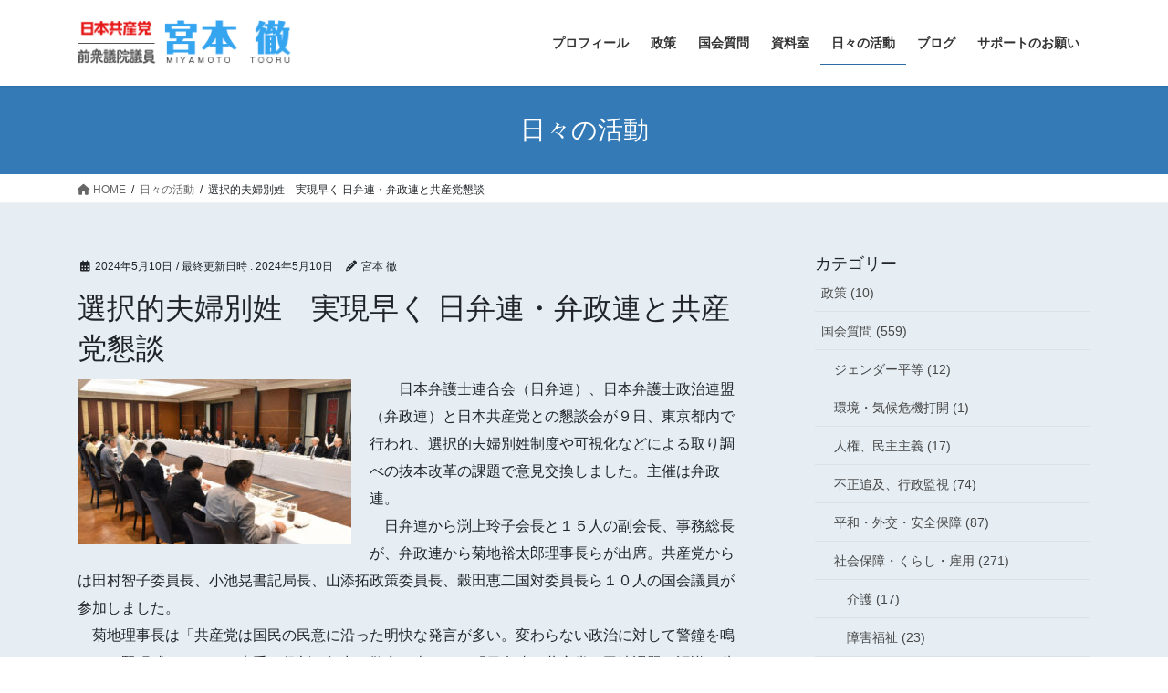

--- FILE ---
content_type: text/html; charset=UTF-8
request_url: https://miyamototooru.info/18389/
body_size: 18131
content:
<!DOCTYPE html>
<html dir="ltr" lang="ja" prefix="og: https://ogp.me/ns#">
<head>
    <!-- Global site tag (gtag.js) - Google Analytics -->
<script async src="https://www.googletagmanager.com/gtag/js?id=UA-59417830-1"></script>
<script>
  window.dataLayer = window.dataLayer || [];
  function gtag(){dataLayer.push(arguments);}
  gtag('js', new Date());

  gtag('config', 'UA-59417830-1');
</script>

<meta charset="utf-8">
<meta http-equiv="X-UA-Compatible" content="IE=edge">
<meta name="viewport" content="width=device-width, initial-scale=1">
<link rel="shortcut icon" href="https://miyamototooru.info/sys/wp-content/themes/lightning_child/images/favicon.ico" />

<title>選択的夫婦別姓 実現早く 日弁連・弁政連と共産党懇談 | 日本共産党 前衆議院議員 宮本徹のホームページです。</title>

		<!-- All in One SEO 4.9.1.1 - aioseo.com -->
	<meta name="description" content="日本弁護士連合会（日弁連）、日本弁護士政治連盟（弁政連）と日本共産党との懇談会が９日、東京都内で行われ、選" />
	<meta name="robots" content="max-image-preview:large" />
	<meta name="author" content="宮本 徹"/>
	<link rel="canonical" href="https://miyamototooru.info/18389/" />
	<meta name="generator" content="All in One SEO (AIOSEO) 4.9.1.1" />
		<meta property="og:locale" content="ja_JP" />
		<meta property="og:site_name" content="日本共産党 衆議院議員 宮本徹のホームページです。" />
		<meta property="og:type" content="article" />
		<meta property="og:title" content="選択的夫婦別姓 実現早く 日弁連・弁政連と共産党懇談 | 日本共産党 前衆議院議員 宮本徹のホームページです。" />
		<meta property="og:description" content="日本弁護士連合会（日弁連）、日本弁護士政治連盟（弁政連）と日本共産党との懇談会が９日、東京都内で行われ、選" />
		<meta property="og:url" content="https://miyamototooru.info/18389/" />
		<meta property="fb:admins" content="miyamototooru" />
		<meta property="og:image" content="https://miyamototooru.info/sys/wp-content/uploads/2015/01/584395bc6a1c914eb312cc079c0a36d1.png" />
		<meta property="og:image:secure_url" content="https://miyamototooru.info/sys/wp-content/uploads/2015/01/584395bc6a1c914eb312cc079c0a36d1.png" />
		<meta property="og:image:width" content="300" />
		<meta property="og:image:height" content="199" />
		<meta property="article:tag" content="日々の活動" />
		<meta property="article:published_time" content="2024-05-10T02:06:25+00:00" />
		<meta property="article:modified_time" content="2024-05-10T02:06:25+00:00" />
		<meta property="article:publisher" content="https://www.facebook.com/miyamototooru.jcp" />
		<meta name="twitter:card" content="summary_large_image" />
		<meta name="twitter:title" content="選択的夫婦別姓 実現早く 日弁連・弁政連と共産党懇談 | 日本共産党 前衆議院議員 宮本徹のホームページです。" />
		<meta name="twitter:description" content="日本弁護士連合会（日弁連）、日本弁護士政治連盟（弁政連）と日本共産党との懇談会が９日、東京都内で行われ、選" />
		<meta name="twitter:image" content="https://miyamototooru.info/sys/wp-content/uploads/2015/01/584395bc6a1c914eb312cc079c0a36d1.png" />
		<script type="application/ld+json" class="aioseo-schema">
			{"@context":"https:\/\/schema.org","@graph":[{"@type":"Article","@id":"https:\/\/miyamototooru.info\/18389\/#article","name":"\u9078\u629e\u7684\u592b\u5a66\u5225\u59d3 \u5b9f\u73fe\u65e9\u304f \u65e5\u5f01\u9023\u30fb\u5f01\u653f\u9023\u3068\u5171\u7523\u515a\u61c7\u8ac7 | \u65e5\u672c\u5171\u7523\u515a \u524d\u8846\u8b70\u9662\u8b70\u54e1 \u5bae\u672c\u5fb9\u306e\u30db\u30fc\u30e0\u30da\u30fc\u30b8\u3067\u3059\u3002","headline":"\u9078\u629e\u7684\u592b\u5a66\u5225\u59d3\u3000\u5b9f\u73fe\u65e9\u304f \u65e5\u5f01\u9023\u30fb\u5f01\u653f\u9023\u3068\u5171\u7523\u515a\u61c7\u8ac7","author":{"@id":"https:\/\/miyamototooru.info\/author\/miyamoto\/#author"},"publisher":{"@id":"https:\/\/miyamototooru.info\/#person"},"image":{"@type":"ImageObject","url":"https:\/\/miyamototooru.info\/sys\/wp-content\/uploads\/2024\/05\/2024050903559.jpg","width":1600,"height":963},"datePublished":"2024-05-10T11:06:25+09:00","dateModified":"2024-05-10T11:06:25+09:00","inLanguage":"ja","mainEntityOfPage":{"@id":"https:\/\/miyamototooru.info\/18389\/#webpage"},"isPartOf":{"@id":"https:\/\/miyamototooru.info\/18389\/#webpage"},"articleSection":"\u65e5\u3005\u306e\u6d3b\u52d5"},{"@type":"BreadcrumbList","@id":"https:\/\/miyamototooru.info\/18389\/#breadcrumblist","itemListElement":[{"@type":"ListItem","@id":"https:\/\/miyamototooru.info#listItem","position":1,"name":"\u30db\u30fc\u30e0","item":"https:\/\/miyamototooru.info","nextItem":{"@type":"ListItem","@id":"https:\/\/miyamototooru.info\/category\/hibi\/#listItem","name":"\u65e5\u3005\u306e\u6d3b\u52d5"}},{"@type":"ListItem","@id":"https:\/\/miyamototooru.info\/category\/hibi\/#listItem","position":2,"name":"\u65e5\u3005\u306e\u6d3b\u52d5","item":"https:\/\/miyamototooru.info\/category\/hibi\/","nextItem":{"@type":"ListItem","@id":"https:\/\/miyamototooru.info\/18389\/#listItem","name":"\u9078\u629e\u7684\u592b\u5a66\u5225\u59d3\u3000\u5b9f\u73fe\u65e9\u304f \u65e5\u5f01\u9023\u30fb\u5f01\u653f\u9023\u3068\u5171\u7523\u515a\u61c7\u8ac7"},"previousItem":{"@type":"ListItem","@id":"https:\/\/miyamototooru.info#listItem","name":"\u30db\u30fc\u30e0"}},{"@type":"ListItem","@id":"https:\/\/miyamototooru.info\/18389\/#listItem","position":3,"name":"\u9078\u629e\u7684\u592b\u5a66\u5225\u59d3\u3000\u5b9f\u73fe\u65e9\u304f \u65e5\u5f01\u9023\u30fb\u5f01\u653f\u9023\u3068\u5171\u7523\u515a\u61c7\u8ac7","previousItem":{"@type":"ListItem","@id":"https:\/\/miyamototooru.info\/category\/hibi\/#listItem","name":"\u65e5\u3005\u306e\u6d3b\u52d5"}}]},{"@type":"Person","@id":"https:\/\/miyamototooru.info\/#person","name":"\u5bae\u672c \u5fb9"},{"@type":"Person","@id":"https:\/\/miyamototooru.info\/author\/miyamoto\/#author","url":"https:\/\/miyamototooru.info\/author\/miyamoto\/","name":"\u5bae\u672c \u5fb9"},{"@type":"WebPage","@id":"https:\/\/miyamototooru.info\/18389\/#webpage","url":"https:\/\/miyamototooru.info\/18389\/","name":"\u9078\u629e\u7684\u592b\u5a66\u5225\u59d3 \u5b9f\u73fe\u65e9\u304f \u65e5\u5f01\u9023\u30fb\u5f01\u653f\u9023\u3068\u5171\u7523\u515a\u61c7\u8ac7 | \u65e5\u672c\u5171\u7523\u515a \u524d\u8846\u8b70\u9662\u8b70\u54e1 \u5bae\u672c\u5fb9\u306e\u30db\u30fc\u30e0\u30da\u30fc\u30b8\u3067\u3059\u3002","description":"\u65e5\u672c\u5f01\u8b77\u58eb\u9023\u5408\u4f1a\uff08\u65e5\u5f01\u9023\uff09\u3001\u65e5\u672c\u5f01\u8b77\u58eb\u653f\u6cbb\u9023\u76df\uff08\u5f01\u653f\u9023\uff09\u3068\u65e5\u672c\u5171\u7523\u515a\u3068\u306e\u61c7\u8ac7\u4f1a\u304c\uff19\u65e5\u3001\u6771\u4eac\u90fd\u5185\u3067\u884c\u308f\u308c\u3001\u9078","inLanguage":"ja","isPartOf":{"@id":"https:\/\/miyamototooru.info\/#website"},"breadcrumb":{"@id":"https:\/\/miyamototooru.info\/18389\/#breadcrumblist"},"author":{"@id":"https:\/\/miyamototooru.info\/author\/miyamoto\/#author"},"creator":{"@id":"https:\/\/miyamototooru.info\/author\/miyamoto\/#author"},"image":{"@type":"ImageObject","url":"https:\/\/miyamototooru.info\/sys\/wp-content\/uploads\/2024\/05\/2024050903559.jpg","@id":"https:\/\/miyamototooru.info\/18389\/#mainImage","width":1600,"height":963},"primaryImageOfPage":{"@id":"https:\/\/miyamototooru.info\/18389\/#mainImage"},"datePublished":"2024-05-10T11:06:25+09:00","dateModified":"2024-05-10T11:06:25+09:00"},{"@type":"WebSite","@id":"https:\/\/miyamototooru.info\/#website","url":"https:\/\/miyamototooru.info\/","name":"\u65e5\u672c\u5171\u7523\u515a \u8846\u8b70\u9662\u8b70\u54e1 \u5bae\u672c\u5fb9\u306e\u30db\u30fc\u30e0\u30da\u30fc\u30b8\u3067\u3059\u3002","description":"\u6771\u4eac20\u533a\uff1a\u6771\u6751\u5c71\u3001\u6e05\u702c\u3001\u6771\u4e45\u7559\u7c73\u3001\u6771\u5927\u548c\u3001\u6b66\u8535\u6751\u5c71\/\u6771\u4eac","inLanguage":"ja","publisher":{"@id":"https:\/\/miyamototooru.info\/#person"}}]}
		</script>
		<!-- All in One SEO -->

<link rel="alternate" type="application/rss+xml" title="日本共産党 前衆議院議員 宮本徹のホームページです。 &raquo; フィード" href="https://miyamototooru.info/feed/" />
<link rel="alternate" type="application/rss+xml" title="日本共産党 前衆議院議員 宮本徹のホームページです。 &raquo; コメントフィード" href="https://miyamototooru.info/comments/feed/" />
<link rel="alternate" title="oEmbed (JSON)" type="application/json+oembed" href="https://miyamototooru.info/wp-json/oembed/1.0/embed?url=https%3A%2F%2Fmiyamototooru.info%2F18389%2F" />
<link rel="alternate" title="oEmbed (XML)" type="text/xml+oembed" href="https://miyamototooru.info/wp-json/oembed/1.0/embed?url=https%3A%2F%2Fmiyamototooru.info%2F18389%2F&#038;format=xml" />
<meta name="description" content="　　日本弁護士連合会（日弁連）、日本弁護士政治連盟（弁政連）と日本共産党との懇談会が９日、東京都内で行われ、選択的夫婦別姓制度や可視化などによる取り調べの抜本改革の課題で意見交換しました。主催は弁政連。　日弁連から渕上玲子会長と１５人の副会長、事務総長が、弁政連から菊地裕太郎理事長らが出席。共産党からは田村智子委員長、小池晃書記局長、山添拓政策委員長、穀田恵二国対委員長ら１０人の国会議員が参加しました。　菊地理事長は「共産党は国民の民意に沿った明快な発言が多い。変わら" /><style id='wp-img-auto-sizes-contain-inline-css' type='text/css'>
img:is([sizes=auto i],[sizes^="auto," i]){contain-intrinsic-size:3000px 1500px}
/*# sourceURL=wp-img-auto-sizes-contain-inline-css */
</style>
<link rel='stylesheet' id='vkExUnit_common_style-css' href='https://miyamototooru.info/sys/wp-content/plugins/vk-all-in-one-expansion-unit/assets/css/vkExUnit_style.css?ver=9.112.4.0' type='text/css' media='all' />
<style id='vkExUnit_common_style-inline-css' type='text/css'>
:root {--ver_page_top_button_url:url(https://miyamototooru.info/sys/wp-content/plugins/vk-all-in-one-expansion-unit/assets/images/to-top-btn-icon.svg);}@font-face {font-weight: normal;font-style: normal;font-family: "vk_sns";src: url("https://miyamototooru.info/sys/wp-content/plugins/vk-all-in-one-expansion-unit/inc/sns/icons/fonts/vk_sns.eot?-bq20cj");src: url("https://miyamototooru.info/sys/wp-content/plugins/vk-all-in-one-expansion-unit/inc/sns/icons/fonts/vk_sns.eot?#iefix-bq20cj") format("embedded-opentype"),url("https://miyamototooru.info/sys/wp-content/plugins/vk-all-in-one-expansion-unit/inc/sns/icons/fonts/vk_sns.woff?-bq20cj") format("woff"),url("https://miyamototooru.info/sys/wp-content/plugins/vk-all-in-one-expansion-unit/inc/sns/icons/fonts/vk_sns.ttf?-bq20cj") format("truetype"),url("https://miyamototooru.info/sys/wp-content/plugins/vk-all-in-one-expansion-unit/inc/sns/icons/fonts/vk_sns.svg?-bq20cj#vk_sns") format("svg");}
.veu_promotion-alert__content--text {border: 1px solid rgba(0,0,0,0.125);padding: 0.5em 1em;border-radius: var(--vk-size-radius);margin-bottom: var(--vk-margin-block-bottom);font-size: 0.875rem;}/* Alert Content部分に段落タグを入れた場合に最後の段落の余白を0にする */.veu_promotion-alert__content--text p:last-of-type{margin-bottom:0;margin-top: 0;}
/*# sourceURL=vkExUnit_common_style-inline-css */
</style>
<style id='wp-emoji-styles-inline-css' type='text/css'>

	img.wp-smiley, img.emoji {
		display: inline !important;
		border: none !important;
		box-shadow: none !important;
		height: 1em !important;
		width: 1em !important;
		margin: 0 0.07em !important;
		vertical-align: -0.1em !important;
		background: none !important;
		padding: 0 !important;
	}
/*# sourceURL=wp-emoji-styles-inline-css */
</style>
<style id='wp-block-library-inline-css' type='text/css'>
:root{--wp-block-synced-color:#7a00df;--wp-block-synced-color--rgb:122,0,223;--wp-bound-block-color:var(--wp-block-synced-color);--wp-editor-canvas-background:#ddd;--wp-admin-theme-color:#007cba;--wp-admin-theme-color--rgb:0,124,186;--wp-admin-theme-color-darker-10:#006ba1;--wp-admin-theme-color-darker-10--rgb:0,107,160.5;--wp-admin-theme-color-darker-20:#005a87;--wp-admin-theme-color-darker-20--rgb:0,90,135;--wp-admin-border-width-focus:2px}@media (min-resolution:192dpi){:root{--wp-admin-border-width-focus:1.5px}}.wp-element-button{cursor:pointer}:root .has-very-light-gray-background-color{background-color:#eee}:root .has-very-dark-gray-background-color{background-color:#313131}:root .has-very-light-gray-color{color:#eee}:root .has-very-dark-gray-color{color:#313131}:root .has-vivid-green-cyan-to-vivid-cyan-blue-gradient-background{background:linear-gradient(135deg,#00d084,#0693e3)}:root .has-purple-crush-gradient-background{background:linear-gradient(135deg,#34e2e4,#4721fb 50%,#ab1dfe)}:root .has-hazy-dawn-gradient-background{background:linear-gradient(135deg,#faaca8,#dad0ec)}:root .has-subdued-olive-gradient-background{background:linear-gradient(135deg,#fafae1,#67a671)}:root .has-atomic-cream-gradient-background{background:linear-gradient(135deg,#fdd79a,#004a59)}:root .has-nightshade-gradient-background{background:linear-gradient(135deg,#330968,#31cdcf)}:root .has-midnight-gradient-background{background:linear-gradient(135deg,#020381,#2874fc)}:root{--wp--preset--font-size--normal:16px;--wp--preset--font-size--huge:42px}.has-regular-font-size{font-size:1em}.has-larger-font-size{font-size:2.625em}.has-normal-font-size{font-size:var(--wp--preset--font-size--normal)}.has-huge-font-size{font-size:var(--wp--preset--font-size--huge)}.has-text-align-center{text-align:center}.has-text-align-left{text-align:left}.has-text-align-right{text-align:right}.has-fit-text{white-space:nowrap!important}#end-resizable-editor-section{display:none}.aligncenter{clear:both}.items-justified-left{justify-content:flex-start}.items-justified-center{justify-content:center}.items-justified-right{justify-content:flex-end}.items-justified-space-between{justify-content:space-between}.screen-reader-text{border:0;clip-path:inset(50%);height:1px;margin:-1px;overflow:hidden;padding:0;position:absolute;width:1px;word-wrap:normal!important}.screen-reader-text:focus{background-color:#ddd;clip-path:none;color:#444;display:block;font-size:1em;height:auto;left:5px;line-height:normal;padding:15px 23px 14px;text-decoration:none;top:5px;width:auto;z-index:100000}html :where(.has-border-color){border-style:solid}html :where([style*=border-top-color]){border-top-style:solid}html :where([style*=border-right-color]){border-right-style:solid}html :where([style*=border-bottom-color]){border-bottom-style:solid}html :where([style*=border-left-color]){border-left-style:solid}html :where([style*=border-width]){border-style:solid}html :where([style*=border-top-width]){border-top-style:solid}html :where([style*=border-right-width]){border-right-style:solid}html :where([style*=border-bottom-width]){border-bottom-style:solid}html :where([style*=border-left-width]){border-left-style:solid}html :where(img[class*=wp-image-]){height:auto;max-width:100%}:where(figure){margin:0 0 1em}html :where(.is-position-sticky){--wp-admin--admin-bar--position-offset:var(--wp-admin--admin-bar--height,0px)}@media screen and (max-width:600px){html :where(.is-position-sticky){--wp-admin--admin-bar--position-offset:0px}}
/* VK Color Palettes */

/*# sourceURL=wp-block-library-inline-css */
</style><style id='global-styles-inline-css' type='text/css'>
:root{--wp--preset--aspect-ratio--square: 1;--wp--preset--aspect-ratio--4-3: 4/3;--wp--preset--aspect-ratio--3-4: 3/4;--wp--preset--aspect-ratio--3-2: 3/2;--wp--preset--aspect-ratio--2-3: 2/3;--wp--preset--aspect-ratio--16-9: 16/9;--wp--preset--aspect-ratio--9-16: 9/16;--wp--preset--color--black: #000000;--wp--preset--color--cyan-bluish-gray: #abb8c3;--wp--preset--color--white: #ffffff;--wp--preset--color--pale-pink: #f78da7;--wp--preset--color--vivid-red: #cf2e2e;--wp--preset--color--luminous-vivid-orange: #ff6900;--wp--preset--color--luminous-vivid-amber: #fcb900;--wp--preset--color--light-green-cyan: #7bdcb5;--wp--preset--color--vivid-green-cyan: #00d084;--wp--preset--color--pale-cyan-blue: #8ed1fc;--wp--preset--color--vivid-cyan-blue: #0693e3;--wp--preset--color--vivid-purple: #9b51e0;--wp--preset--gradient--vivid-cyan-blue-to-vivid-purple: linear-gradient(135deg,rgb(6,147,227) 0%,rgb(155,81,224) 100%);--wp--preset--gradient--light-green-cyan-to-vivid-green-cyan: linear-gradient(135deg,rgb(122,220,180) 0%,rgb(0,208,130) 100%);--wp--preset--gradient--luminous-vivid-amber-to-luminous-vivid-orange: linear-gradient(135deg,rgb(252,185,0) 0%,rgb(255,105,0) 100%);--wp--preset--gradient--luminous-vivid-orange-to-vivid-red: linear-gradient(135deg,rgb(255,105,0) 0%,rgb(207,46,46) 100%);--wp--preset--gradient--very-light-gray-to-cyan-bluish-gray: linear-gradient(135deg,rgb(238,238,238) 0%,rgb(169,184,195) 100%);--wp--preset--gradient--cool-to-warm-spectrum: linear-gradient(135deg,rgb(74,234,220) 0%,rgb(151,120,209) 20%,rgb(207,42,186) 40%,rgb(238,44,130) 60%,rgb(251,105,98) 80%,rgb(254,248,76) 100%);--wp--preset--gradient--blush-light-purple: linear-gradient(135deg,rgb(255,206,236) 0%,rgb(152,150,240) 100%);--wp--preset--gradient--blush-bordeaux: linear-gradient(135deg,rgb(254,205,165) 0%,rgb(254,45,45) 50%,rgb(107,0,62) 100%);--wp--preset--gradient--luminous-dusk: linear-gradient(135deg,rgb(255,203,112) 0%,rgb(199,81,192) 50%,rgb(65,88,208) 100%);--wp--preset--gradient--pale-ocean: linear-gradient(135deg,rgb(255,245,203) 0%,rgb(182,227,212) 50%,rgb(51,167,181) 100%);--wp--preset--gradient--electric-grass: linear-gradient(135deg,rgb(202,248,128) 0%,rgb(113,206,126) 100%);--wp--preset--gradient--midnight: linear-gradient(135deg,rgb(2,3,129) 0%,rgb(40,116,252) 100%);--wp--preset--font-size--small: 13px;--wp--preset--font-size--medium: 20px;--wp--preset--font-size--large: 36px;--wp--preset--font-size--x-large: 42px;--wp--preset--spacing--20: 0.44rem;--wp--preset--spacing--30: 0.67rem;--wp--preset--spacing--40: 1rem;--wp--preset--spacing--50: 1.5rem;--wp--preset--spacing--60: 2.25rem;--wp--preset--spacing--70: 3.38rem;--wp--preset--spacing--80: 5.06rem;--wp--preset--shadow--natural: 6px 6px 9px rgba(0, 0, 0, 0.2);--wp--preset--shadow--deep: 12px 12px 50px rgba(0, 0, 0, 0.4);--wp--preset--shadow--sharp: 6px 6px 0px rgba(0, 0, 0, 0.2);--wp--preset--shadow--outlined: 6px 6px 0px -3px rgb(255, 255, 255), 6px 6px rgb(0, 0, 0);--wp--preset--shadow--crisp: 6px 6px 0px rgb(0, 0, 0);}:where(.is-layout-flex){gap: 0.5em;}:where(.is-layout-grid){gap: 0.5em;}body .is-layout-flex{display: flex;}.is-layout-flex{flex-wrap: wrap;align-items: center;}.is-layout-flex > :is(*, div){margin: 0;}body .is-layout-grid{display: grid;}.is-layout-grid > :is(*, div){margin: 0;}:where(.wp-block-columns.is-layout-flex){gap: 2em;}:where(.wp-block-columns.is-layout-grid){gap: 2em;}:where(.wp-block-post-template.is-layout-flex){gap: 1.25em;}:where(.wp-block-post-template.is-layout-grid){gap: 1.25em;}.has-black-color{color: var(--wp--preset--color--black) !important;}.has-cyan-bluish-gray-color{color: var(--wp--preset--color--cyan-bluish-gray) !important;}.has-white-color{color: var(--wp--preset--color--white) !important;}.has-pale-pink-color{color: var(--wp--preset--color--pale-pink) !important;}.has-vivid-red-color{color: var(--wp--preset--color--vivid-red) !important;}.has-luminous-vivid-orange-color{color: var(--wp--preset--color--luminous-vivid-orange) !important;}.has-luminous-vivid-amber-color{color: var(--wp--preset--color--luminous-vivid-amber) !important;}.has-light-green-cyan-color{color: var(--wp--preset--color--light-green-cyan) !important;}.has-vivid-green-cyan-color{color: var(--wp--preset--color--vivid-green-cyan) !important;}.has-pale-cyan-blue-color{color: var(--wp--preset--color--pale-cyan-blue) !important;}.has-vivid-cyan-blue-color{color: var(--wp--preset--color--vivid-cyan-blue) !important;}.has-vivid-purple-color{color: var(--wp--preset--color--vivid-purple) !important;}.has-black-background-color{background-color: var(--wp--preset--color--black) !important;}.has-cyan-bluish-gray-background-color{background-color: var(--wp--preset--color--cyan-bluish-gray) !important;}.has-white-background-color{background-color: var(--wp--preset--color--white) !important;}.has-pale-pink-background-color{background-color: var(--wp--preset--color--pale-pink) !important;}.has-vivid-red-background-color{background-color: var(--wp--preset--color--vivid-red) !important;}.has-luminous-vivid-orange-background-color{background-color: var(--wp--preset--color--luminous-vivid-orange) !important;}.has-luminous-vivid-amber-background-color{background-color: var(--wp--preset--color--luminous-vivid-amber) !important;}.has-light-green-cyan-background-color{background-color: var(--wp--preset--color--light-green-cyan) !important;}.has-vivid-green-cyan-background-color{background-color: var(--wp--preset--color--vivid-green-cyan) !important;}.has-pale-cyan-blue-background-color{background-color: var(--wp--preset--color--pale-cyan-blue) !important;}.has-vivid-cyan-blue-background-color{background-color: var(--wp--preset--color--vivid-cyan-blue) !important;}.has-vivid-purple-background-color{background-color: var(--wp--preset--color--vivid-purple) !important;}.has-black-border-color{border-color: var(--wp--preset--color--black) !important;}.has-cyan-bluish-gray-border-color{border-color: var(--wp--preset--color--cyan-bluish-gray) !important;}.has-white-border-color{border-color: var(--wp--preset--color--white) !important;}.has-pale-pink-border-color{border-color: var(--wp--preset--color--pale-pink) !important;}.has-vivid-red-border-color{border-color: var(--wp--preset--color--vivid-red) !important;}.has-luminous-vivid-orange-border-color{border-color: var(--wp--preset--color--luminous-vivid-orange) !important;}.has-luminous-vivid-amber-border-color{border-color: var(--wp--preset--color--luminous-vivid-amber) !important;}.has-light-green-cyan-border-color{border-color: var(--wp--preset--color--light-green-cyan) !important;}.has-vivid-green-cyan-border-color{border-color: var(--wp--preset--color--vivid-green-cyan) !important;}.has-pale-cyan-blue-border-color{border-color: var(--wp--preset--color--pale-cyan-blue) !important;}.has-vivid-cyan-blue-border-color{border-color: var(--wp--preset--color--vivid-cyan-blue) !important;}.has-vivid-purple-border-color{border-color: var(--wp--preset--color--vivid-purple) !important;}.has-vivid-cyan-blue-to-vivid-purple-gradient-background{background: var(--wp--preset--gradient--vivid-cyan-blue-to-vivid-purple) !important;}.has-light-green-cyan-to-vivid-green-cyan-gradient-background{background: var(--wp--preset--gradient--light-green-cyan-to-vivid-green-cyan) !important;}.has-luminous-vivid-amber-to-luminous-vivid-orange-gradient-background{background: var(--wp--preset--gradient--luminous-vivid-amber-to-luminous-vivid-orange) !important;}.has-luminous-vivid-orange-to-vivid-red-gradient-background{background: var(--wp--preset--gradient--luminous-vivid-orange-to-vivid-red) !important;}.has-very-light-gray-to-cyan-bluish-gray-gradient-background{background: var(--wp--preset--gradient--very-light-gray-to-cyan-bluish-gray) !important;}.has-cool-to-warm-spectrum-gradient-background{background: var(--wp--preset--gradient--cool-to-warm-spectrum) !important;}.has-blush-light-purple-gradient-background{background: var(--wp--preset--gradient--blush-light-purple) !important;}.has-blush-bordeaux-gradient-background{background: var(--wp--preset--gradient--blush-bordeaux) !important;}.has-luminous-dusk-gradient-background{background: var(--wp--preset--gradient--luminous-dusk) !important;}.has-pale-ocean-gradient-background{background: var(--wp--preset--gradient--pale-ocean) !important;}.has-electric-grass-gradient-background{background: var(--wp--preset--gradient--electric-grass) !important;}.has-midnight-gradient-background{background: var(--wp--preset--gradient--midnight) !important;}.has-small-font-size{font-size: var(--wp--preset--font-size--small) !important;}.has-medium-font-size{font-size: var(--wp--preset--font-size--medium) !important;}.has-large-font-size{font-size: var(--wp--preset--font-size--large) !important;}.has-x-large-font-size{font-size: var(--wp--preset--font-size--x-large) !important;}
/*# sourceURL=global-styles-inline-css */
</style>

<style id='classic-theme-styles-inline-css' type='text/css'>
/*! This file is auto-generated */
.wp-block-button__link{color:#fff;background-color:#32373c;border-radius:9999px;box-shadow:none;text-decoration:none;padding:calc(.667em + 2px) calc(1.333em + 2px);font-size:1.125em}.wp-block-file__button{background:#32373c;color:#fff;text-decoration:none}
/*# sourceURL=/wp-includes/css/classic-themes.min.css */
</style>
<link rel='stylesheet' id='SFSImainCss-css' href='https://miyamototooru.info/sys/wp-content/plugins/ultimate-social-media-icons/css/sfsi-style.css?ver=2.9.6' type='text/css' media='all' />
<link rel='stylesheet' id='vk-swiper-style-css' href='https://miyamototooru.info/sys/wp-content/plugins/vk-blocks/vendor/vektor-inc/vk-swiper/src/assets/css/swiper-bundle.min.css?ver=11.0.2' type='text/css' media='all' />
<link rel='stylesheet' id='bootstrap-4-style-css' href='https://miyamototooru.info/sys/wp-content/themes/lightning/_g2/library/bootstrap-4/css/bootstrap.min.css?ver=4.5.0' type='text/css' media='all' />
<link rel='stylesheet' id='lightning-common-style-css' href='https://miyamototooru.info/sys/wp-content/themes/lightning/_g2/assets/css/common.css?ver=15.26.4' type='text/css' media='all' />
<style id='lightning-common-style-inline-css' type='text/css'>
/* vk-mobile-nav */:root {--vk-mobile-nav-menu-btn-bg-src: url("https://miyamototooru.info/sys/wp-content/themes/lightning/_g2/inc/vk-mobile-nav/package/images/vk-menu-btn-black.svg");--vk-mobile-nav-menu-btn-close-bg-src: url("https://miyamototooru.info/sys/wp-content/themes/lightning/_g2/inc/vk-mobile-nav/package/images/vk-menu-close-black.svg");--vk-menu-acc-icon-open-black-bg-src: url("https://miyamototooru.info/sys/wp-content/themes/lightning/_g2/inc/vk-mobile-nav/package/images/vk-menu-acc-icon-open-black.svg");--vk-menu-acc-icon-open-white-bg-src: url("https://miyamototooru.info/sys/wp-content/themes/lightning/_g2/inc/vk-mobile-nav/package/images/vk-menu-acc-icon-open-white.svg");--vk-menu-acc-icon-close-black-bg-src: url("https://miyamototooru.info/sys/wp-content/themes/lightning/_g2/inc/vk-mobile-nav/package/images/vk-menu-close-black.svg");--vk-menu-acc-icon-close-white-bg-src: url("https://miyamototooru.info/sys/wp-content/themes/lightning/_g2/inc/vk-mobile-nav/package/images/vk-menu-close-white.svg");}
/*# sourceURL=lightning-common-style-inline-css */
</style>
<link rel='stylesheet' id='lightning-design-style-css' href='https://miyamototooru.info/sys/wp-content/themes/lightning/_g2/design-skin/origin2/css/style.css?ver=15.26.4' type='text/css' media='all' />
<style id='lightning-design-style-inline-css' type='text/css'>
:root {--color-key:#337ab7;--wp--preset--color--vk-color-primary:#337ab7;--color-key-dark:#2e6da4;}
a { color:#337ab7; }
.tagcloud a:before { font-family: "Font Awesome 5 Free";content: "\f02b";font-weight: bold; }
.media .media-body .media-heading a:hover { color:; }@media (min-width: 768px){.gMenu > li:before,.gMenu > li.menu-item-has-children::after { border-bottom-color: }.gMenu li li { background-color: }.gMenu li li a:hover { background-color:; }} /* @media (min-width: 768px) */.page-header { background-color:; }h2,.mainSection-title { border-top-color:; }h3:after,.subSection-title:after { border-bottom-color:; }ul.page-numbers li span.page-numbers.current,.page-link dl .post-page-numbers.current { background-color:; }.pager li > a { border-color:;color:;}.pager li > a:hover { background-color:;color:#fff;}.siteFooter { border-top-color:; }dt { border-left-color:; }:root {--g_nav_main_acc_icon_open_url:url(https://miyamototooru.info/sys/wp-content/themes/lightning/_g2/inc/vk-mobile-nav/package/images/vk-menu-acc-icon-open-black.svg);--g_nav_main_acc_icon_close_url: url(https://miyamototooru.info/sys/wp-content/themes/lightning/_g2/inc/vk-mobile-nav/package/images/vk-menu-close-black.svg);--g_nav_sub_acc_icon_open_url: url(https://miyamototooru.info/sys/wp-content/themes/lightning/_g2/inc/vk-mobile-nav/package/images/vk-menu-acc-icon-open-white.svg);--g_nav_sub_acc_icon_close_url: url(https://miyamototooru.info/sys/wp-content/themes/lightning/_g2/inc/vk-mobile-nav/package/images/vk-menu-close-white.svg);}
/*# sourceURL=lightning-design-style-inline-css */
</style>
<link rel='stylesheet' id='veu-cta-css' href='https://miyamototooru.info/sys/wp-content/plugins/vk-all-in-one-expansion-unit/inc/call-to-action/package/assets/css/style.css?ver=9.112.4.0' type='text/css' media='all' />
<link rel='stylesheet' id='vk-blocks-build-css-css' href='https://miyamototooru.info/sys/wp-content/plugins/vk-blocks/build/block-build.css?ver=1.115.0.1' type='text/css' media='all' />
<style id='vk-blocks-build-css-inline-css' type='text/css'>

	:root {
		--vk_image-mask-circle: url(https://miyamototooru.info/sys/wp-content/plugins/vk-blocks/inc/vk-blocks/images/circle.svg);
		--vk_image-mask-wave01: url(https://miyamototooru.info/sys/wp-content/plugins/vk-blocks/inc/vk-blocks/images/wave01.svg);
		--vk_image-mask-wave02: url(https://miyamototooru.info/sys/wp-content/plugins/vk-blocks/inc/vk-blocks/images/wave02.svg);
		--vk_image-mask-wave03: url(https://miyamototooru.info/sys/wp-content/plugins/vk-blocks/inc/vk-blocks/images/wave03.svg);
		--vk_image-mask-wave04: url(https://miyamototooru.info/sys/wp-content/plugins/vk-blocks/inc/vk-blocks/images/wave04.svg);
	}
	

	:root {

		--vk-balloon-border-width:1px;

		--vk-balloon-speech-offset:-12px;
	}
	

	:root {
		--vk_flow-arrow: url(https://miyamototooru.info/sys/wp-content/plugins/vk-blocks/inc/vk-blocks/images/arrow_bottom.svg);
	}
	
/*# sourceURL=vk-blocks-build-css-inline-css */
</style>
<link rel='stylesheet' id='lightning-theme-style-css' href='https://miyamototooru.info/sys/wp-content/themes/lightning_child/style.css?ver=15.26.4' type='text/css' media='all' />
<link rel='stylesheet' id='vk-font-awesome-css' href='https://miyamototooru.info/sys/wp-content/themes/lightning/vendor/vektor-inc/font-awesome-versions/src/versions/6/css/all.min.css?ver=6.4.2' type='text/css' media='all' />
<script type="text/javascript" src="https://miyamototooru.info/sys/wp-includes/js/jquery/jquery.min.js?ver=3.7.1" id="jquery-core-js"></script>
<script type="text/javascript" src="https://miyamototooru.info/sys/wp-includes/js/jquery/jquery-migrate.min.js?ver=3.4.1" id="jquery-migrate-js"></script>
<link rel="https://api.w.org/" href="https://miyamototooru.info/wp-json/" /><link rel="alternate" title="JSON" type="application/json" href="https://miyamototooru.info/wp-json/wp/v2/posts/18389" /><link rel="EditURI" type="application/rsd+xml" title="RSD" href="https://miyamototooru.info/sys/xmlrpc.php?rsd" />
<meta name="generator" content="WordPress 6.9" />
<link rel='shortlink' href='https://miyamototooru.info/?p=18389' />
<style id="lightning-color-custom-for-plugins" type="text/css">/* ltg theme common */.color_key_bg,.color_key_bg_hover:hover{background-color: #337ab7;}.color_key_txt,.color_key_txt_hover:hover{color: #337ab7;}.color_key_border,.color_key_border_hover:hover{border-color: #337ab7;}.color_key_dark_bg,.color_key_dark_bg_hover:hover{background-color: #2e6da4;}.color_key_dark_txt,.color_key_dark_txt_hover:hover{color: #2e6da4;}.color_key_dark_border,.color_key_dark_border_hover:hover{border-color: #2e6da4;}</style><!-- [ VK All in One Expansion Unit OGP ] -->
<meta property="og:site_name" content="日本共産党 前衆議院議員 宮本徹のホームページです。" />
<meta property="og:url" content="https://miyamototooru.info/18389/" />
<meta property="og:title" content="選択的夫婦別姓　実現早く 日弁連・弁政連と共産党懇談 | 日本共産党 前衆議院議員 宮本徹のホームページです。" />
<meta property="og:description" content="　　日本弁護士連合会（日弁連）、日本弁護士政治連盟（弁政連）と日本共産党との懇談会が９日、東京都内で行われ、選択的夫婦別姓制度や可視化などによる取り調べの抜本改革の課題で意見交換しました。主催は弁政連。　日弁連から渕上玲子会長と１５人の副会長、事務総長が、弁政連から菊地裕太郎理事長らが出席。共産党からは田村智子委員長、小池晃書記局長、山添拓政策委員長、穀田恵二国対委員長ら１０人の国会議員が参加しました。　菊地理事長は「共産党は国民の民意に沿った明快な発言が多い。変わら" />
<meta property="og:type" content="article" />
<meta property="og:image" content="https://miyamototooru.info/sys/wp-content/uploads/2024/05/2024050903559-1024x616.jpg" />
<meta property="og:image:width" content="1024" />
<meta property="og:image:height" content="616" />
<!-- [ / VK All in One Expansion Unit OGP ] -->
<!-- [ VK All in One Expansion Unit twitter card ] -->
<meta name="twitter:card" content="summary_large_image">
<meta name="twitter:description" content="　　日本弁護士連合会（日弁連）、日本弁護士政治連盟（弁政連）と日本共産党との懇談会が９日、東京都内で行われ、選択的夫婦別姓制度や可視化などによる取り調べの抜本改革の課題で意見交換しました。主催は弁政連。　日弁連から渕上玲子会長と１５人の副会長、事務総長が、弁政連から菊地裕太郎理事長らが出席。共産党からは田村智子委員長、小池晃書記局長、山添拓政策委員長、穀田恵二国対委員長ら１０人の国会議員が参加しました。　菊地理事長は「共産党は国民の民意に沿った明快な発言が多い。変わら">
<meta name="twitter:title" content="選択的夫婦別姓　実現早く 日弁連・弁政連と共産党懇談 | 日本共産党 前衆議院議員 宮本徹のホームページです。">
<meta name="twitter:url" content="https://miyamototooru.info/18389/">
	<meta name="twitter:image" content="https://miyamototooru.info/sys/wp-content/uploads/2024/05/2024050903559-1024x616.jpg">
	<meta name="twitter:domain" content="miyamototooru.info">
	<meta name="twitter:site" content="@miyamototooru">
	<!-- [ / VK All in One Expansion Unit twitter card ] -->
	<!-- [ VK All in One Expansion Unit Article Structure Data ] --><script type="application/ld+json">{"@context":"https://schema.org/","@type":"Article","headline":"選択的夫婦別姓　実現早く 日弁連・弁政連と共産党懇談","image":"https://miyamototooru.info/sys/wp-content/uploads/2024/05/2024050903559-320x180.jpg","datePublished":"2024-05-10T11:06:25+09:00","dateModified":"2024-05-10T11:06:25+09:00","author":{"@type":"","name":"宮本 徹","url":"https://miyamototooru.info/","sameAs":""}}</script><!-- [ / VK All in One Expansion Unit Article Structure Data ] --></head>

<body class="wp-singular post-template-default single single-post postid-18389 single-format-standard wp-theme-lightning wp-child-theme-lightning_child sfsi_actvite_theme_default vk-blocks bootstrap4 device-pc fa_v6_css post-name-%e9%81%b8%e6%8a%9e%e7%9a%84%e5%a4%ab%e5%a9%a6%e5%88%a5%e5%a7%93%e3%80%80%e5%ae%9f%e7%8f%be%e6%97%a9%e3%81%8f-%e6%97%a5%e5%bc%81%e9%80%a3%e3%83%bb%e5%bc%81%e6%94%bf%e9%80%a3%e3%81%a8%e5%85%b1%e7%94%a3 category-hibi post-type-post">
<a class="skip-link screen-reader-text" href="#main">コンテンツへスキップ</a>
<a class="skip-link screen-reader-text" href="#main">ナビゲーションに移動</a>
<header class="siteHeader">
		<div class="container siteHeadContainer">
		<div class="navbar-header">
						<p class="navbar-brand siteHeader_logo">
			<a href="https://miyamototooru.info/">
				<span><img src="https://miyamototooru.info/sys/wp-content/uploads/2025/12/61fca7a50804016b6877dc7bf6318290.png" alt="日本共産党 前衆議院議員 宮本徹のホームページです。" /></span>
			</a>
			</p>
								</div>

		<div id="gMenu_outer" class="gMenu_outer"><nav class="menu-header-navigation%e7%94%a8-container"><ul id="menu-header-navigation%e7%94%a8" class="menu gMenu vk-menu-acc"><li id="menu-item-29" class="menu-item menu-item-type-post_type menu-item-object-page"><a href="https://miyamototooru.info/profile/"><strong class="gMenu_name">プロフィール</strong></a></li>
<li id="menu-item-12044" class="menu-item menu-item-type-taxonomy menu-item-object-category"><a href="https://miyamototooru.info/category/policy/"><strong class="gMenu_name">政策</strong></a></li>
<li id="menu-item-36" class="menu-item menu-item-type-taxonomy menu-item-object-category menu-item-has-children"><a href="https://miyamototooru.info/category/kokkai/"><strong class="gMenu_name">国会質問</strong></a>
<ul class="sub-menu">
	<li id="menu-item-3072" class="menu-item menu-item-type-taxonomy menu-item-object-category"><a href="https://miyamototooru.info/category/kokkai/heiwa/">平和・外交・安全保障</a></li>
	<li id="menu-item-3073" class="menu-item menu-item-type-taxonomy menu-item-object-category menu-item-has-children"><a href="https://miyamototooru.info/category/kokkai/syakai/">社会保障・くらし・雇用</a>
	<ul class="sub-menu">
		<li id="menu-item-19233" class="menu-item menu-item-type-taxonomy menu-item-object-category"><a href="https://miyamototooru.info/category/kokkai/syakai/nursingcare/">介護</a></li>
		<li id="menu-item-19237" class="menu-item menu-item-type-taxonomy menu-item-object-category"><a href="https://miyamototooru.info/category/kokkai/syakai/welfare/">障害福祉</a></li>
		<li id="menu-item-19235" class="menu-item menu-item-type-taxonomy menu-item-object-category"><a href="https://miyamototooru.info/category/kokkai/syakai/medicalcare/">医療</a></li>
		<li id="menu-item-19234" class="menu-item menu-item-type-taxonomy menu-item-object-category"><a href="https://miyamototooru.info/category/kokkai/syakai/childcare/">児童福祉・保育</a></li>
		<li id="menu-item-19238" class="menu-item menu-item-type-taxonomy menu-item-object-category"><a href="https://miyamototooru.info/category/kokkai/syakai/working/">雇用・働き方・賃金</a></li>
		<li id="menu-item-19236" class="menu-item menu-item-type-taxonomy menu-item-object-category"><a href="https://miyamototooru.info/category/kokkai/syakai/pension/">年金・暮らし・住宅・生活保護</a></li>
	</ul>
</li>
	<li id="menu-item-19239" class="menu-item menu-item-type-taxonomy menu-item-object-category"><a href="https://miyamototooru.info/category/kokkai/gender/">ジェンダー平等</a></li>
	<li id="menu-item-19242" class="menu-item menu-item-type-taxonomy menu-item-object-category"><a href="https://miyamototooru.info/category/kokkai/climate/">環境・気候危機打開</a></li>
	<li id="menu-item-19241" class="menu-item menu-item-type-taxonomy menu-item-object-category"><a href="https://miyamototooru.info/category/kokkai/democracy/">人権、民主主義</a></li>
	<li id="menu-item-19240" class="menu-item menu-item-type-taxonomy menu-item-object-category"><a href="https://miyamototooru.info/category/kokkai/monitoring/">不正追及、行政監視</a></li>
	<li id="menu-item-6200" class="menu-item menu-item-type-taxonomy menu-item-object-category"><a href="https://miyamototooru.info/category/kokkai/education/">教育・子育て支援</a></li>
	<li id="menu-item-3075" class="menu-item menu-item-type-taxonomy menu-item-object-category"><a href="https://miyamototooru.info/category/kokkai/keizai/">経済政策・エネルギー・農業</a></li>
	<li id="menu-item-3074" class="menu-item menu-item-type-taxonomy menu-item-object-category"><a href="https://miyamototooru.info/category/kokkai/zei/">税制・財政</a></li>
	<li id="menu-item-6201" class="menu-item menu-item-type-taxonomy menu-item-object-category"><a href="https://miyamototooru.info/category/kokkai/questions/">質問主意書</a></li>
	<li id="menu-item-3071" class="menu-item menu-item-type-taxonomy menu-item-object-category"><a href="https://miyamototooru.info/category/kokkai/sonota/">その他</a></li>
</ul>
</li>
<li id="menu-item-6194" class="menu-item menu-item-type-taxonomy menu-item-object-category menu-item-has-children"><a href="https://miyamototooru.info/category/material_room/"><strong class="gMenu_name">資料室</strong></a>
<ul class="sub-menu">
	<li id="menu-item-6197" class="menu-item menu-item-type-taxonomy menu-item-object-category"><a href="https://miyamototooru.info/category/material_room/document/">資料</a></li>
	<li id="menu-item-6196" class="menu-item menu-item-type-taxonomy menu-item-object-category"><a href="https://miyamototooru.info/category/material_room/houdou/">メディア報道</a></li>
	<li id="menu-item-6195" class="menu-item menu-item-type-taxonomy menu-item-object-category"><a href="https://miyamototooru.info/category/material_room/bira/">ビラ</a></li>
</ul>
</li>
<li id="menu-item-35" class="menu-item menu-item-type-taxonomy menu-item-object-category current-post-ancestor current-menu-parent current-post-parent"><a href="https://miyamototooru.info/category/hibi/"><strong class="gMenu_name">日々の活動</strong></a></li>
<li id="menu-item-32" class="menu-item menu-item-type-custom menu-item-object-custom"><a target="_blank" href="http://ameblo.jp/miyamototooru/"><strong class="gMenu_name">ブログ</strong></a></li>
<li id="menu-item-16838" class="menu-item menu-item-type-post_type menu-item-object-page"><a href="https://miyamototooru.info/support/"><strong class="gMenu_name">サポートのお願い</strong></a></li>
</ul></nav></div>	</div>
	</header>

<div class="section page-header"><div class="container"><div class="row"><div class="col-md-12">
<div class="page-header_pageTitle">
日々の活動</div>
</div></div></div></div><!-- [ /.page-header ] -->


<!-- [ .breadSection ] --><div class="section breadSection"><div class="container"><div class="row"><ol class="breadcrumb" itemscope itemtype="https://schema.org/BreadcrumbList"><li id="panHome" itemprop="itemListElement" itemscope itemtype="http://schema.org/ListItem"><a itemprop="item" href="https://miyamototooru.info/"><span itemprop="name"><i class="fa fa-home"></i> HOME</span></a><meta itemprop="position" content="1" /></li><li itemprop="itemListElement" itemscope itemtype="http://schema.org/ListItem"><a itemprop="item" href="https://miyamototooru.info/category/hibi/"><span itemprop="name">日々の活動</span></a><meta itemprop="position" content="2" /></li><li><span>選択的夫婦別姓　実現早く 日弁連・弁政連と共産党懇談</span><meta itemprop="position" content="3" /></li></ol></div></div></div><!-- [ /.breadSection ] -->

<div class="section siteContent">
<div class="container">
<div class="row">

	<div class="col mainSection mainSection-col-two baseSection vk_posts-mainSection" id="main" role="main">
				<article id="post-18389" class="entry entry-full post-18389 post type-post status-publish format-standard has-post-thumbnail hentry category-hibi">

	
	
		<header class="entry-header">
			<div class="entry-meta">


<span class="published entry-meta_items">2024年5月10日</span>

<span class="entry-meta_items entry-meta_updated">/ 最終更新日時 : <span class="updated">2024年5月10日</span></span>


	
	<span class="vcard author entry-meta_items entry-meta_items_author"><span class="fn">宮本 徹</span></span>



<span class="entry-meta_items entry-meta_items_term"><a href="https://miyamototooru.info/category/hibi/" class="btn btn-xs btn-primary entry-meta_items_term_button" style="background-color:#999999;border:none;">日々の活動</a></span>
</div>
				<h1 class="entry-title">
											選択的夫婦別姓　実現早く 日弁連・弁政連と共産党懇談									</h1>
		</header>

	
	
	<div class="entry-body">
				<p><a href="https://miyamototooru.info/sys/wp-content/uploads/2024/05/2024050903559.jpg"><img fetchpriority="high" decoding="async" class="size-medium wp-image-18390 alignleft" src="https://miyamototooru.info/sys/wp-content/uploads/2024/05/2024050903559-300x181.jpg" alt="" width="300" height="181" srcset="https://miyamototooru.info/sys/wp-content/uploads/2024/05/2024050903559-300x181.jpg 300w, https://miyamototooru.info/sys/wp-content/uploads/2024/05/2024050903559-1024x616.jpg 1024w, https://miyamototooru.info/sys/wp-content/uploads/2024/05/2024050903559-768x462.jpg 768w, https://miyamototooru.info/sys/wp-content/uploads/2024/05/2024050903559-1536x924.jpg 1536w, https://miyamototooru.info/sys/wp-content/uploads/2024/05/2024050903559.jpg 1600w" sizes="(max-width: 300px) 100vw, 300px" /></a>　　日本弁護士連合会（日弁連）、日本弁護士政治連盟（弁政連）と日本共産党との懇談会が９日、東京都内で行われ、選択的夫婦別姓制度や可視化などによる取り調べの抜本改革の課題で意見交換しました。主催は弁政連。<br />
　日弁連から渕上玲子会長と１５人の副会長、事務総長が、弁政連から菊地裕太郎理事長らが出席。共産党からは田村智子委員長、小池晃書記局長、山添拓政策委員長、穀田恵二国対委員長ら１０人の国会議員が参加しました。<br />
　菊地理事長は「共産党は国民の民意に沿った明快な発言が多い。変わらない政治に対して警鐘を鳴らし、緊張感をもたらす貴重な役割、努力に敬意を表する」「日弁連と共産党の司法課題は認識を共有しているところが多い。連携しより良い司法、真の法の支配を確立するようお互い努めていきたい」とあいさつ。渕上会長は「日弁連のさまざまな提言にご協力いただき感謝する」「日弁連創設以来７５年にして初の女性会長となり内外から注目をいただいている。社会全体における男女共同参画を推進していく責任がある」と述べました。<br />
　田村委員長は渕上会長の就任に祝意を表し、「私も（党創立）１０２年で初の女性委員長になった。結果として女性がリーダーになる時代がいよいよ始まり、これをさらに大きく前に進めていくことが求められる」とあいさつしました。<br />
　日弁連は９５％の夫婦で女性側が改姓している現状を示し、選択的夫婦別姓制度の早期実現への支援を要請。取り調べの全面的可視化、弁護人立ち会いの法制化への支援も求めました。<br />
　小池書記局長は「選択的夫婦別姓は完全に同感だ。渕上会長も『一丁目一番地』といっている。必ず実現しよう」「取り調べの改革も党派を超えてやらなければならない」「法と人権がまともに守られる日本にするためがんばりたい」と語りました。</p>
<p><strong>以上2024年5月10日付赤旗日刊紙より抜粋（写真は赤旗提供）</strong></p>
<p><span style="color: #0000ff"><strong>※日弁連・弁政連と日本共産党都の懇談会には、宮本徹議員も出席しました。</strong></span></p>
<div class='sfsi_Sicons sfsi_Sicons_position_left' style='float: left; vertical-align: middle; text-align:left'><div style='margin:0px 8px 0px 0px; line-height: 24px'><span></span></div><div class='sfsi_socialwpr'><div class='sf_fb_share sf_icon' style='text-align:left;vertical-align: middle;'><a  target='_blank' href='https://www.facebook.com/sharer/sharer.php?u=https://miyamototooru.info/18389/' style='display:inline-block;'><img class='sfsi_wicon'  data-pin-nopin='true' alt='fb-share-icon' title='Facebook Share' src='https://miyamototooru.info/sys/wp-content/plugins/ultimate-social-media-icons/images/share_icons/fb_icons/en_US.svg' /></a></div><div class='sf_twiter sf_icon' style='display: inline-block;vertical-align: middle;width: auto;margin-left: 7px;'>
						<a target='_blank' href='https://x.com/intent/post?text=%E9%81%B8%E6%8A%9E%E7%9A%84%E5%A4%AB%E5%A9%A6%E5%88%A5%E5%A7%93%E3%80%80%E5%AE%9F%E7%8F%BE%E6%97%A9%E3%81%8F+%E6%97%A5%E5%BC%81%E9%80%A3%E3%83%BB%E5%BC%81%E6%94%BF%E9%80%A3%E3%81%A8%E5%85%B1%E7%94%A3%E5%85%9A%E6%87%87%E8%AB%87+https%3A%2F%2Fmiyamototooru.info%2F18389%2F'style='display:inline-block' >
							<img data-pin-nopin= true class='sfsi_wicon' src='https://miyamototooru.info/sys/wp-content/plugins/ultimate-social-media-icons/images/share_icons/Twitter_Tweet/en_US_Tweet.svg' alt='Tweet' title='Tweet' >
						</a>
					</div></div></div>			</div>

	
	
	
	
		<div class="entry-footer">

			<div class="entry-meta-dataList"><dl><dt>カテゴリー</dt><dd><a href="https://miyamototooru.info/category/hibi/">日々の活動</a></dd></dl></div>
		</div><!-- [ /.entry-footer ] -->
	
	
			
	
		
		
		
		
	
	
</article><!-- [ /#post-18389 ] -->


	<div class="vk_posts postNextPrev">

		<div id="post-18386" class="vk_post vk_post-postType-post card card-post card-horizontal card-sm vk_post-col-xs-12 vk_post-col-sm-12 vk_post-col-md-6 post-18386 post type-post status-publish format-standard has-post-thumbnail hentry category-hibi"><div class="card-horizontal-inner-row"><div class="vk_post-col-5 col-5 card-img-outer"><div class="vk_post_imgOuter" style="background-image:url(https://miyamototooru.info/sys/wp-content/uploads/2024/05/560eef1e96ea2d17794216a4075c033b.png)"><a href="https://miyamototooru.info/18386/"><div class="card-img-overlay"><span class="vk_post_imgOuter_singleTermLabel" style="color:#fff;background-color:#999999">日々の活動</span></div><img src="https://miyamototooru.info/sys/wp-content/uploads/2024/05/560eef1e96ea2d17794216a4075c033b-241x300.png" class="vk_post_imgOuter_img card-img card-img-use-bg wp-post-image" sizes="auto, (max-width: 241px) 100vw, 241px" /></a></div><!-- [ /.vk_post_imgOuter ] --></div><!-- /.col --><div class="vk_post-col-7 col-7"><div class="vk_post_body card-body"><p class="postNextPrev_label">前の記事</p><h5 class="vk_post_title card-title"><a href="https://miyamototooru.info/18386/">衆院リレーレポートより　『共闘の再構築へ 力を尽くして』</a></h5><div class="vk_post_date card-date published">2024年5月10日</div></div><!-- [ /.card-body ] --></div><!-- /.col --></div><!-- [ /.row ] --></div><!-- [ /.card ] -->
		<div id="post-18393" class="vk_post vk_post-postType-post card card-post card-horizontal card-sm vk_post-col-xs-12 vk_post-col-sm-12 vk_post-col-md-6 card-horizontal-reverse postNextPrev_next post-18393 post type-post status-publish format-standard has-post-thumbnail hentry category-kokkai category-education category-questions"><div class="card-horizontal-inner-row"><div class="vk_post-col-5 col-5 card-img-outer"><div class="vk_post_imgOuter" style="background-image:url(https://miyamototooru.info/sys/wp-content/uploads/2024/05/b9cd39940609b72372b335c7c3373fb0.png)"><a href="https://miyamototooru.info/18393/"><div class="card-img-overlay"><span class="vk_post_imgOuter_singleTermLabel" style="color:#fff;background-color:#999999">国会質問</span></div><img src="https://miyamototooru.info/sys/wp-content/uploads/2024/05/b9cd39940609b72372b335c7c3373fb0-208x300.png" class="vk_post_imgOuter_img card-img card-img-use-bg wp-post-image" sizes="auto, (max-width: 208px) 100vw, 208px" /></a></div><!-- [ /.vk_post_imgOuter ] --></div><!-- /.col --><div class="vk_post-col-7 col-7"><div class="vk_post_body card-body"><p class="postNextPrev_label">次の記事</p><h5 class="vk_post_title card-title"><a href="https://miyamototooru.info/18393/">「子ども・子育て支援金の試算」に関する質問主意書と答弁</a></h5><div class="vk_post_date card-date published">2024年5月10日</div></div><!-- [ /.card-body ] --></div><!-- /.col --></div><!-- [ /.row ] --></div><!-- [ /.card ] -->
		</div>
					</div><!-- [ /.mainSection ] -->

			<div class="col subSection sideSection sideSection-col-two baseSection">
						<aside class="widget widget_categories" id="categories-2"><h1 class="widget-title subSection-title">カテゴリー</h1>
			<ul>
					<li class="cat-item cat-item-17"><a href="https://miyamototooru.info/category/policy/">政策 (10)</a>
</li>
	<li class="cat-item cat-item-3"><a href="https://miyamototooru.info/category/kokkai/">国会質問 (559)</a>
<ul class='children'>
	<li class="cat-item cat-item-27"><a href="https://miyamototooru.info/category/kokkai/gender/">ジェンダー平等 (12)</a>
</li>
	<li class="cat-item cat-item-28"><a href="https://miyamototooru.info/category/kokkai/climate/">環境・気候危機打開 (1)</a>
</li>
	<li class="cat-item cat-item-29"><a href="https://miyamototooru.info/category/kokkai/democracy/">人権、民主主義 (17)</a>
</li>
	<li class="cat-item cat-item-30"><a href="https://miyamototooru.info/category/kokkai/monitoring/">不正追及、行政監視 (74)</a>
</li>
	<li class="cat-item cat-item-5"><a href="https://miyamototooru.info/category/kokkai/heiwa/">平和・外交・安全保障 (87)</a>
</li>
	<li class="cat-item cat-item-6"><a href="https://miyamototooru.info/category/kokkai/syakai/">社会保障・くらし・雇用 (271)</a>
	<ul class='children'>
	<li class="cat-item cat-item-21"><a href="https://miyamototooru.info/category/kokkai/syakai/nursingcare/">介護 (17)</a>
</li>
	<li class="cat-item cat-item-22"><a href="https://miyamototooru.info/category/kokkai/syakai/welfare/">障害福祉 (23)</a>
</li>
	<li class="cat-item cat-item-23"><a href="https://miyamototooru.info/category/kokkai/syakai/medicalcare/">医療 (91)</a>
</li>
	<li class="cat-item cat-item-24"><a href="https://miyamototooru.info/category/kokkai/syakai/childcare/">児童福祉・保育 (23)</a>
</li>
	<li class="cat-item cat-item-25"><a href="https://miyamototooru.info/category/kokkai/syakai/working/">雇用・働き方・賃金 (44)</a>
</li>
	<li class="cat-item cat-item-26"><a href="https://miyamototooru.info/category/kokkai/syakai/pension/">年金・暮らし・住宅・生活保護 (30)</a>
</li>
	</ul>
</li>
	<li class="cat-item cat-item-15"><a href="https://miyamototooru.info/category/kokkai/education/">教育・子育て支援 (43)</a>
</li>
	<li class="cat-item cat-item-7"><a href="https://miyamototooru.info/category/kokkai/keizai/">経済政策・エネルギー・農業 (12)</a>
</li>
	<li class="cat-item cat-item-8"><a href="https://miyamototooru.info/category/kokkai/zei/">税制・財政 (56)</a>
</li>
	<li class="cat-item cat-item-16"><a href="https://miyamototooru.info/category/kokkai/questions/">質問主意書 (46)</a>
</li>
	<li class="cat-item cat-item-9"><a href="https://miyamototooru.info/category/kokkai/sonota/">その他 (67)</a>
</li>
</ul>
</li>
	<li class="cat-item cat-item-13"><a href="https://miyamototooru.info/category/material_room/">資料室 (404)</a>
<ul class='children'>
	<li class="cat-item cat-item-14"><a href="https://miyamototooru.info/category/material_room/document/">資料 (137)</a>
</li>
	<li class="cat-item cat-item-11"><a href="https://miyamototooru.info/category/material_room/houdou/">メディア報道 (150)</a>
</li>
	<li class="cat-item cat-item-12"><a href="https://miyamototooru.info/category/material_room/bira/">ビラ (116)</a>
</li>
</ul>
</li>
	<li class="cat-item cat-item-2"><a href="https://miyamototooru.info/category/hibi/">日々の活動</a> (2,034)
</li>
			</ul>

			</aside><aside class="widget widget_vkexunit_button" id="vkexunit_button-3">		<div class="veu_button">
			<a class="btn btn-block btn-info" href="https://twitter.com/miyamototooru" target="_blank">
			<span class="button_mainText">

			<i class="fa-brands fa-twitter font_icon"></i>twitter
			</span>
						</a>
		</div>
				</aside>		<aside class="widget widget_vkexunit_button" id="vkexunit_button-2">		<div class="veu_button">
			<a class="btn btn-block btn-primary" href="https://www.facebook.com/miyamototooru.jcp" target="_blank">
			<span class="button_mainText">

			<i class="fab fa-facebook-f font_icon"></i>facebook
			</span>
						</a>
		</div>
				</aside>		<aside class="widget widget_vkexunit_button" id="vkexunit_button-4">		<div class="veu_button">
			<a class="btn btn-block btn-danger" href="https://www.youtube.com/channel/UCYTvoZlKB1m7lGT-_jg1jlA" target="_blank">
			<span class="button_mainText">

			<i class="fab fa-youtube font_icon"></i>YouTube
			</span>
						</a>
		</div>
				</aside>		<aside class="widget widget_vkexunit_button" id="vkexunit_button-6">		<div class="veu_button">
			<a class="btn btn-block btn-success" href="https://line.me/R/ti/p/@956ikgmj">
			<span class="button_mainText">

			<i class="fab fa-line font_icon"></i>LINE公式：友だちを追加
			</span>
						</a>
		</div>
				</aside>		<aside class="widget widget_vkexunit_button" id="vkexunit_button-7">		<div class="veu_button">
			<a class="btn btn-block btn-default" href="https://miyamototooru.info/16817/">
			<span class="button_mainText">

			<i class="fa fa-arrow-circle-down font_icon"></i>ダウンロード
			</span>
						</a>
		</div>
				</aside>							</div><!-- [ /.subSection ] -->
	

</div><!-- [ /.row ] -->
</div><!-- [ /.container ] -->
</div><!-- [ /.siteContent ] -->



<footer class="section siteFooter">
    <div class="footerMenu">
       <div class="container">
                    </div>
    </div>
    <div class="container sectionBox">
        <div class="row ">
            <div class="col-md-4"><aside class="widget widget_wp_widget_vkexunit_profile" id="wp_widget_vkexunit_profile-2">
<div class="veu_profile">
<div class="profile" >
		<div class="media_outer media_left" style=""><img class="profile_media" src="http://miyamototooru.info/sys/wp-content/uploads/2019/06/5cdd330d50980ab55fb5a7c71ed04ed5.png" alt="5cdd330d50980ab55fb5a7c71ed04ed5" /></div><p class="profile_text"><strong>国会事務所</strong><br />
〒100-8981　東京都千代田区永田町2-2-1<br />
衆議院第一議員会館1219号室<br />
TEL：０３－３５０８－７５０８<br />
FAX：０３－３５０８－３９３８</p>

</div>
<!-- / .site-profile -->
</div>
		</aside></div><div class="col-md-4"><aside class="widget widget_wp_widget_vkexunit_profile" id="wp_widget_vkexunit_profile-3">
<div class="veu_profile">
<div class="profile" >
		<div class="media_outer media_left" style=""><img class="profile_media" src="http://miyamototooru.info/sys/wp-content/uploads/2019/06/space.gif" alt="space" /></div><p class="profile_text"><strong>東京事務所</strong><br />
〒151-0053　東京都渋谷区代々木1-44-11<br />
日本共産党国会議員団　東京事務所内<br />
TEL：０３－５３０４－５６３９<br />
FAX：０３－３３２０－３３７４<br />
</p>

</div>
<!-- / .site-profile -->
</div>
		</aside></div><div class="col-md-4"><aside class="widget widget_wp_widget_vkexunit_profile" id="wp_widget_vkexunit_profile-4">
<div class="veu_profile">
<div class="profile" >
		<div class="media_outer media_left" style=""><img class="profile_media" src="http://miyamototooru.info/sys/wp-content/uploads/2019/06/space.gif" alt="space" /></div><p class="profile_text"><strong>北多摩北部地区委員会</strong><br />
〒189-0002　東村山市青葉町2-29-2<br />
TEL：０４２-３９１-４１３９<br />
FAX：０４２-３９５-７０６９</p>

</div>
<!-- / .site-profile -->
</div>
		</aside></div>        </div>
    </div>
    <div class="container sectionBox copySection text-center">
          		<p>Copyright © 宮本徹事務所 All Rights Reserved.</p>

    </div>
</footer>
<div id="vk-mobile-nav-menu-btn" class="vk-mobile-nav-menu-btn">MENU</div><div class="vk-mobile-nav vk-mobile-nav-drop-in" id="vk-mobile-nav"><nav class="vk-mobile-nav-menu-outer" role="navigation"><ul id="menu-header-navigation%e7%94%a8-1" class="vk-menu-acc menu"><li id="menu-item-29" class="menu-item menu-item-type-post_type menu-item-object-page menu-item-29"><a href="https://miyamototooru.info/profile/">プロフィール</a></li>
<li id="menu-item-12044" class="menu-item menu-item-type-taxonomy menu-item-object-category menu-item-12044"><a href="https://miyamototooru.info/category/policy/">政策</a></li>
<li id="menu-item-36" class="menu-item menu-item-type-taxonomy menu-item-object-category menu-item-has-children menu-item-36"><a href="https://miyamototooru.info/category/kokkai/">国会質問</a>
<ul class="sub-menu">
	<li id="menu-item-3072" class="menu-item menu-item-type-taxonomy menu-item-object-category menu-item-3072"><a href="https://miyamototooru.info/category/kokkai/heiwa/">平和・外交・安全保障</a></li>
	<li id="menu-item-3073" class="menu-item menu-item-type-taxonomy menu-item-object-category menu-item-has-children menu-item-3073"><a href="https://miyamototooru.info/category/kokkai/syakai/">社会保障・くらし・雇用</a>
	<ul class="sub-menu">
		<li id="menu-item-19233" class="menu-item menu-item-type-taxonomy menu-item-object-category menu-item-19233"><a href="https://miyamototooru.info/category/kokkai/syakai/nursingcare/">介護</a></li>
		<li id="menu-item-19237" class="menu-item menu-item-type-taxonomy menu-item-object-category menu-item-19237"><a href="https://miyamototooru.info/category/kokkai/syakai/welfare/">障害福祉</a></li>
		<li id="menu-item-19235" class="menu-item menu-item-type-taxonomy menu-item-object-category menu-item-19235"><a href="https://miyamototooru.info/category/kokkai/syakai/medicalcare/">医療</a></li>
		<li id="menu-item-19234" class="menu-item menu-item-type-taxonomy menu-item-object-category menu-item-19234"><a href="https://miyamototooru.info/category/kokkai/syakai/childcare/">児童福祉・保育</a></li>
		<li id="menu-item-19238" class="menu-item menu-item-type-taxonomy menu-item-object-category menu-item-19238"><a href="https://miyamototooru.info/category/kokkai/syakai/working/">雇用・働き方・賃金</a></li>
		<li id="menu-item-19236" class="menu-item menu-item-type-taxonomy menu-item-object-category menu-item-19236"><a href="https://miyamototooru.info/category/kokkai/syakai/pension/">年金・暮らし・住宅・生活保護</a></li>
	</ul>
</li>
	<li id="menu-item-19239" class="menu-item menu-item-type-taxonomy menu-item-object-category menu-item-19239"><a href="https://miyamototooru.info/category/kokkai/gender/">ジェンダー平等</a></li>
	<li id="menu-item-19242" class="menu-item menu-item-type-taxonomy menu-item-object-category menu-item-19242"><a href="https://miyamototooru.info/category/kokkai/climate/">環境・気候危機打開</a></li>
	<li id="menu-item-19241" class="menu-item menu-item-type-taxonomy menu-item-object-category menu-item-19241"><a href="https://miyamototooru.info/category/kokkai/democracy/">人権、民主主義</a></li>
	<li id="menu-item-19240" class="menu-item menu-item-type-taxonomy menu-item-object-category menu-item-19240"><a href="https://miyamototooru.info/category/kokkai/monitoring/">不正追及、行政監視</a></li>
	<li id="menu-item-6200" class="menu-item menu-item-type-taxonomy menu-item-object-category menu-item-6200"><a href="https://miyamototooru.info/category/kokkai/education/">教育・子育て支援</a></li>
	<li id="menu-item-3075" class="menu-item menu-item-type-taxonomy menu-item-object-category menu-item-3075"><a href="https://miyamototooru.info/category/kokkai/keizai/">経済政策・エネルギー・農業</a></li>
	<li id="menu-item-3074" class="menu-item menu-item-type-taxonomy menu-item-object-category menu-item-3074"><a href="https://miyamototooru.info/category/kokkai/zei/">税制・財政</a></li>
	<li id="menu-item-6201" class="menu-item menu-item-type-taxonomy menu-item-object-category menu-item-6201"><a href="https://miyamototooru.info/category/kokkai/questions/">質問主意書</a></li>
	<li id="menu-item-3071" class="menu-item menu-item-type-taxonomy menu-item-object-category menu-item-3071"><a href="https://miyamototooru.info/category/kokkai/sonota/">その他</a></li>
</ul>
</li>
<li id="menu-item-6194" class="menu-item menu-item-type-taxonomy menu-item-object-category menu-item-has-children menu-item-6194"><a href="https://miyamototooru.info/category/material_room/">資料室</a>
<ul class="sub-menu">
	<li id="menu-item-6197" class="menu-item menu-item-type-taxonomy menu-item-object-category menu-item-6197"><a href="https://miyamototooru.info/category/material_room/document/">資料</a></li>
	<li id="menu-item-6196" class="menu-item menu-item-type-taxonomy menu-item-object-category menu-item-6196"><a href="https://miyamototooru.info/category/material_room/houdou/">メディア報道</a></li>
	<li id="menu-item-6195" class="menu-item menu-item-type-taxonomy menu-item-object-category menu-item-6195"><a href="https://miyamototooru.info/category/material_room/bira/">ビラ</a></li>
</ul>
</li>
<li id="menu-item-35" class="menu-item menu-item-type-taxonomy menu-item-object-category current-post-ancestor current-menu-parent current-post-parent menu-item-35"><a href="https://miyamototooru.info/category/hibi/">日々の活動</a></li>
<li id="menu-item-32" class="menu-item menu-item-type-custom menu-item-object-custom menu-item-32"><a target="_blank" href="http://ameblo.jp/miyamototooru/">ブログ</a></li>
<li id="menu-item-16838" class="menu-item menu-item-type-post_type menu-item-object-page menu-item-16838"><a href="https://miyamototooru.info/support/">サポートのお願い</a></li>
</ul></nav></div><script type="speculationrules">
{"prefetch":[{"source":"document","where":{"and":[{"href_matches":"/*"},{"not":{"href_matches":["/sys/wp-*.php","/sys/wp-admin/*","/sys/wp-content/uploads/*","/sys/wp-content/*","/sys/wp-content/plugins/*","/sys/wp-content/themes/lightning_child/*","/sys/wp-content/themes/lightning/_g2/*","/*\\?(.+)"]}},{"not":{"selector_matches":"a[rel~=\"nofollow\"]"}},{"not":{"selector_matches":".no-prefetch, .no-prefetch a"}}]},"eagerness":"conservative"}]}
</script>
<script>
window.addEventListener('sfsi_functions_loaded', function() {
    if (typeof sfsi_responsive_toggle == 'function') {
        sfsi_responsive_toggle(0);
        // console.log('sfsi_responsive_toggle');

    }
})
</script>
    <script>
        window.addEventListener('sfsi_functions_loaded', function () {
            if (typeof sfsi_plugin_version == 'function') {
                sfsi_plugin_version(2.77);
            }
        });

        function sfsi_processfurther(ref) {
            var feed_id = '';
            var feedtype = 8;
            var email = jQuery(ref).find('input[name="email"]').val();
            var filter = /^(([^<>()[\]\\.,;:\s@\"]+(\.[^<>()[\]\\.,;:\s@\"]+)*)|(\".+\"))@((\[[0-9]{1,3}\.[0-9]{1,3}\.[0-9]{1,3}\.[0-9]{1,3}\])|(([a-zA-Z\-0-9]+\.)+[a-zA-Z]{2,}))$/;
            if ((email != "Enter your email") && (filter.test(email))) {
                if (feedtype == "8") {
                    var url = "https://api.follow.it/subscription-form/" + feed_id + "/" + feedtype;
                    window.open(url, "popupwindow", "scrollbars=yes,width=1080,height=760");
                    return true;
                }
            } else {
                alert("Please enter email address");
                jQuery(ref).find('input[name="email"]').focus();
                return false;
            }
        }
    </script>
    <style type="text/css" aria-selected="true">
        .sfsi_subscribe_Popinner {
             width: 100% !important;

            height: auto !important;

         padding: 18px 0px !important;

            background-color: #ffffff !important;
        }

        .sfsi_subscribe_Popinner form {
            margin: 0 20px !important;
        }

        .sfsi_subscribe_Popinner h5 {
            font-family: Helvetica,Arial,sans-serif !important;

             font-weight: bold !important;   color:#000000 !important; font-size: 16px !important;   text-align:center !important; margin: 0 0 10px !important;
            padding: 0 !important;
        }

        .sfsi_subscription_form_field {
            margin: 5px 0 !important;
            width: 100% !important;
            display: inline-flex;
            display: -webkit-inline-flex;
        }

        .sfsi_subscription_form_field input {
            width: 100% !important;
            padding: 10px 0px !important;
        }

        .sfsi_subscribe_Popinner input[type=email] {
         font-family: Helvetica,Arial,sans-serif !important;   font-style:normal !important;   font-size:14px !important; text-align: center !important;        }

        .sfsi_subscribe_Popinner input[type=email]::-webkit-input-placeholder {

         font-family: Helvetica,Arial,sans-serif !important;   font-style:normal !important;  font-size: 14px !important;   text-align:center !important;        }

        .sfsi_subscribe_Popinner input[type=email]:-moz-placeholder {
            /* Firefox 18- */
         font-family: Helvetica,Arial,sans-serif !important;   font-style:normal !important;   font-size: 14px !important;   text-align:center !important;
        }

        .sfsi_subscribe_Popinner input[type=email]::-moz-placeholder {
            /* Firefox 19+ */
         font-family: Helvetica,Arial,sans-serif !important;   font-style: normal !important;
              font-size: 14px !important;   text-align:center !important;        }

        .sfsi_subscribe_Popinner input[type=email]:-ms-input-placeholder {

            font-family: Helvetica,Arial,sans-serif !important;  font-style:normal !important;   font-size:14px !important;
         text-align: center !important;        }

        .sfsi_subscribe_Popinner input[type=submit] {

         font-family: Helvetica,Arial,sans-serif !important;   font-weight: bold !important;   color:#000000 !important; font-size: 16px !important;   text-align:center !important; background-color: #dedede !important;        }

                .sfsi_shortcode_container {
            float: left;
        }

        .sfsi_shortcode_container .norm_row .sfsi_wDiv {
            position: relative !important;
        }

        .sfsi_shortcode_container .sfsi_holders {
            display: none;
        }

            </style>

    <a href="#top" id="page_top" class="page_top_btn">PAGE TOP</a><script type="module"  src="https://miyamototooru.info/sys/wp-content/plugins/all-in-one-seo-pack/dist/Lite/assets/table-of-contents.95d0dfce.js?ver=4.9.1.1" id="aioseo/js/src/vue/standalone/blocks/table-of-contents/frontend.js-js"></script>
<script type="text/javascript" src="https://miyamototooru.info/sys/wp-includes/js/jquery/ui/core.min.js?ver=1.13.3" id="jquery-ui-core-js"></script>
<script type="text/javascript" src="https://miyamototooru.info/sys/wp-content/plugins/ultimate-social-media-icons/js/shuffle/modernizr.custom.min.js?ver=6.9" id="SFSIjqueryModernizr-js"></script>
<script type="text/javascript" src="https://miyamototooru.info/sys/wp-content/plugins/ultimate-social-media-icons/js/shuffle/jquery.shuffle.min.js?ver=6.9" id="SFSIjqueryShuffle-js"></script>
<script type="text/javascript" src="https://miyamototooru.info/sys/wp-content/plugins/ultimate-social-media-icons/js/shuffle/random-shuffle-min.js?ver=6.9" id="SFSIjqueryrandom-shuffle-js"></script>
<script type="text/javascript" id="SFSICustomJs-js-extra">
/* <![CDATA[ */
var sfsi_icon_ajax_object = {"nonce":"9f12a1247e","ajax_url":"https://miyamototooru.info/sys/wp-admin/admin-ajax.php","plugin_url":"https://miyamototooru.info/sys/wp-content/plugins/ultimate-social-media-icons/"};
//# sourceURL=SFSICustomJs-js-extra
/* ]]> */
</script>
<script type="text/javascript" src="https://miyamototooru.info/sys/wp-content/plugins/ultimate-social-media-icons/js/custom.js?ver=2.9.6" id="SFSICustomJs-js"></script>
<script type="text/javascript" id="vkExUnit_master-js-js-extra">
/* <![CDATA[ */
var vkExOpt = {"ajax_url":"https://miyamototooru.info/sys/wp-admin/admin-ajax.php","hatena_entry":"https://miyamototooru.info/wp-json/vk_ex_unit/v1/hatena_entry/","facebook_entry":"https://miyamototooru.info/wp-json/vk_ex_unit/v1/facebook_entry/","facebook_count_enable":"","entry_count":"1","entry_from_post":"","homeUrl":"https://miyamototooru.info/"};
//# sourceURL=vkExUnit_master-js-js-extra
/* ]]> */
</script>
<script type="text/javascript" src="https://miyamototooru.info/sys/wp-content/plugins/vk-all-in-one-expansion-unit/assets/js/all.min.js?ver=9.112.4.0" id="vkExUnit_master-js-js"></script>
<script type="text/javascript" src="https://miyamototooru.info/sys/wp-content/plugins/vk-blocks/vendor/vektor-inc/vk-swiper/src/assets/js/swiper-bundle.min.js?ver=11.0.2" id="vk-swiper-script-js"></script>
<script type="text/javascript" src="https://miyamototooru.info/sys/wp-content/plugins/vk-blocks/build/vk-slider.min.js?ver=1.115.0.1" id="vk-blocks-slider-js"></script>
<script type="text/javascript" id="lightning-js-js-extra">
/* <![CDATA[ */
var lightningOpt = {"header_scrool":"1"};
//# sourceURL=lightning-js-js-extra
/* ]]> */
</script>
<script type="text/javascript" src="https://miyamototooru.info/sys/wp-content/themes/lightning/_g2/assets/js/lightning.min.js?ver=15.26.4" id="lightning-js-js"></script>
<script type="text/javascript" src="https://miyamototooru.info/sys/wp-content/themes/lightning/_g2/library/bootstrap-4/js/bootstrap.min.js?ver=4.5.0" id="bootstrap-4-js-js"></script>
<script type="text/javascript" src="https://miyamototooru.info/sys/wp-includes/js/clipboard.min.js?ver=2.0.11" id="clipboard-js"></script>
<script type="text/javascript" src="https://miyamototooru.info/sys/wp-content/plugins/vk-all-in-one-expansion-unit/inc/sns/assets/js/copy-button.js" id="copy-button-js"></script>
<script type="text/javascript" src="https://miyamototooru.info/sys/wp-content/plugins/vk-all-in-one-expansion-unit/inc/smooth-scroll/js/smooth-scroll.min.js?ver=9.112.4.0" id="smooth-scroll-js-js"></script>
<script id="wp-emoji-settings" type="application/json">
{"baseUrl":"https://s.w.org/images/core/emoji/17.0.2/72x72/","ext":".png","svgUrl":"https://s.w.org/images/core/emoji/17.0.2/svg/","svgExt":".svg","source":{"concatemoji":"https://miyamototooru.info/sys/wp-includes/js/wp-emoji-release.min.js?ver=6.9"}}
</script>
<script type="module">
/* <![CDATA[ */
/*! This file is auto-generated */
const a=JSON.parse(document.getElementById("wp-emoji-settings").textContent),o=(window._wpemojiSettings=a,"wpEmojiSettingsSupports"),s=["flag","emoji"];function i(e){try{var t={supportTests:e,timestamp:(new Date).valueOf()};sessionStorage.setItem(o,JSON.stringify(t))}catch(e){}}function c(e,t,n){e.clearRect(0,0,e.canvas.width,e.canvas.height),e.fillText(t,0,0);t=new Uint32Array(e.getImageData(0,0,e.canvas.width,e.canvas.height).data);e.clearRect(0,0,e.canvas.width,e.canvas.height),e.fillText(n,0,0);const a=new Uint32Array(e.getImageData(0,0,e.canvas.width,e.canvas.height).data);return t.every((e,t)=>e===a[t])}function p(e,t){e.clearRect(0,0,e.canvas.width,e.canvas.height),e.fillText(t,0,0);var n=e.getImageData(16,16,1,1);for(let e=0;e<n.data.length;e++)if(0!==n.data[e])return!1;return!0}function u(e,t,n,a){switch(t){case"flag":return n(e,"\ud83c\udff3\ufe0f\u200d\u26a7\ufe0f","\ud83c\udff3\ufe0f\u200b\u26a7\ufe0f")?!1:!n(e,"\ud83c\udde8\ud83c\uddf6","\ud83c\udde8\u200b\ud83c\uddf6")&&!n(e,"\ud83c\udff4\udb40\udc67\udb40\udc62\udb40\udc65\udb40\udc6e\udb40\udc67\udb40\udc7f","\ud83c\udff4\u200b\udb40\udc67\u200b\udb40\udc62\u200b\udb40\udc65\u200b\udb40\udc6e\u200b\udb40\udc67\u200b\udb40\udc7f");case"emoji":return!a(e,"\ud83e\u1fac8")}return!1}function f(e,t,n,a){let r;const o=(r="undefined"!=typeof WorkerGlobalScope&&self instanceof WorkerGlobalScope?new OffscreenCanvas(300,150):document.createElement("canvas")).getContext("2d",{willReadFrequently:!0}),s=(o.textBaseline="top",o.font="600 32px Arial",{});return e.forEach(e=>{s[e]=t(o,e,n,a)}),s}function r(e){var t=document.createElement("script");t.src=e,t.defer=!0,document.head.appendChild(t)}a.supports={everything:!0,everythingExceptFlag:!0},new Promise(t=>{let n=function(){try{var e=JSON.parse(sessionStorage.getItem(o));if("object"==typeof e&&"number"==typeof e.timestamp&&(new Date).valueOf()<e.timestamp+604800&&"object"==typeof e.supportTests)return e.supportTests}catch(e){}return null}();if(!n){if("undefined"!=typeof Worker&&"undefined"!=typeof OffscreenCanvas&&"undefined"!=typeof URL&&URL.createObjectURL&&"undefined"!=typeof Blob)try{var e="postMessage("+f.toString()+"("+[JSON.stringify(s),u.toString(),c.toString(),p.toString()].join(",")+"));",a=new Blob([e],{type:"text/javascript"});const r=new Worker(URL.createObjectURL(a),{name:"wpTestEmojiSupports"});return void(r.onmessage=e=>{i(n=e.data),r.terminate(),t(n)})}catch(e){}i(n=f(s,u,c,p))}t(n)}).then(e=>{for(const n in e)a.supports[n]=e[n],a.supports.everything=a.supports.everything&&a.supports[n],"flag"!==n&&(a.supports.everythingExceptFlag=a.supports.everythingExceptFlag&&a.supports[n]);var t;a.supports.everythingExceptFlag=a.supports.everythingExceptFlag&&!a.supports.flag,a.supports.everything||((t=a.source||{}).concatemoji?r(t.concatemoji):t.wpemoji&&t.twemoji&&(r(t.twemoji),r(t.wpemoji)))});
//# sourceURL=https://miyamototooru.info/sys/wp-includes/js/wp-emoji-loader.min.js
/* ]]> */
</script>
</body>
</html>


--- FILE ---
content_type: text/css
request_url: https://miyamototooru.info/sys/wp-content/themes/lightning_child/style.css?ver=15.26.4
body_size: 1315
content:
@charset "utf-8";
/*
Theme Name: Lightning Child
Theme URI: ★★
Template: lightning
Description: ★★
Author: koyomedia
Tags: 
Version: 0.1.2
*/
.subSection-title,h3{border: none;box-shadow: none;padding: 0;}
.siteContent{ background-color: #e6eef4;} 
div.pt_1 .entry-body h3{display: none;}
footer{background-color: #35a5ef;color:#fff;border:none;}
.siteFooter{background-color: #35a5ef;color:#fff;border:none;}
footer .copySection {
    border-top: 1px solid #e5e5e5;
}
.header_scrolled .gMenu_outer{display: none;}
	#post-14 h1{
		border-bottom: 2px solid #337ab7;
		font-size:1.5em;line-height:1.2em;
		padding:10px 10px 10px 20px;
	background-color:rgb(255,255,255,0.8); }
	#post-14 h1:first-letter{color: #337ab7;}
#post-14 h3{font-weight: bold;}
.vk-mobile-nav-menu-btn {position: absolute;
    right: 20px;
    left: auto;}
.vk-mobile-nav{    background-color: rgb(255,255,255,0.95);
    border-bottom: 1px solid #e5e5e5;}

.post .entry-meta_items_term{display: none;}

.entry-full {
    margin-bottom: 0;
}
.entry-header{border-bottom: none;}
.box {
   padding: 2em;
    margin: 2em 0;
    color: #5d627b;
    background: white;
    border-bottom: 2px solid #337ab7;
    box-shadow: 0 3px 5px rgb(0 0 0 / 22%);
    font-size: 0.8em;line-height: 2em;
}
/*
ツイッターからXへの対応
*/
.fa-twitter:before {
    content: '𝕏'!important;
    font-family: unset;
    font-weight: bold;
    margin-left: 0.3em;
    margin-right: 0.3em;
}

.veu_button .btn-info {
    background-color: #000;
    border-color: #000;
}
.btn-info:hover:hover{
border-color:#3B3B3B; background-color:#3B3B3B;}

/*
ツイッターからXへの対応　ここまで
*/
@media (min-width: 992px){.entry-header {
    margin-bottom: 0;
}}

@media (min-width: 767px){
	.home .mainSection-title,.home  h2    {
	background-color:transparent ;
	border: none;
	margin:0;
	padding: 0 10px;
}
	.home .carousel-inner{width: 1170px;margin:auto;}
	.home .carousel {background-color: #35a5ef;}
	.home .mainSection .media {
    width: 31.7%;
    height: 310px;
    float: left;
    margin: 0.8%;
    -webkit-box-sizing: border-box;
    box-sizing: border-box;padding: 0;background-color: white;
}
	.home .mainSection .media .postList_thumbnail {
    width: 100%;
    height: 150px;
    margin: 0;
    padding: 0;
    display:flex;
    overflow: hidden;
    float: left;
}
	.home .mainSection .media-body,.home .mainSection .media-left,.home .mainSection .media-right {
    height: 150px;
	width: 100%;
    padding: 10px;
    -webkit-box-sizing: border-box;
    box-sizing: border-box;
		display: block;
}
	

	.home .mainSection .entry-meta_items_term{display: contents;}
	.home .mainSection .media .media-body h1.media-heading{font-size: 16px;line-height: 25px;}
	.home .mainSection .media .media-body p{display: none;}
	.home .mainSection .btn-primary{border-color: #fff;background-color: #e5f2f9!important;
    color: #006699;
		}
	.home .mainSection .published{color:#c00;}
	.home .media .postList_thumbnail a{margin: 4%;border: none;}
	.home div.pt_1 h1{font-size:small;margin: 1em 0.5em 0.5em 0.5em;}
	.home div.pt_1 .entry-meta{display: none;}
	
	.home .entry-body, .home .widget .entry-body{display: none;}
	.home .entry-footer {margin-bottom: 0;}
	.home article.info{background-color: rgb(255,255,255,0.8);padding: 10px;margin-top: 10px;}
	
	
}
@media (max-width: 767px){
	.home h1.entry-title {font-size: 20px;}
	#wp_widget_vkexunit_profile-3 img,#wp_widget_vkexunit_profile-4 img{display: none;}
}
@media (min-width: 992px){
.col-md-8 {
    width: 71.66666667%;
}
.col-md-offset-1 {
    margin-left: 3%;
}}